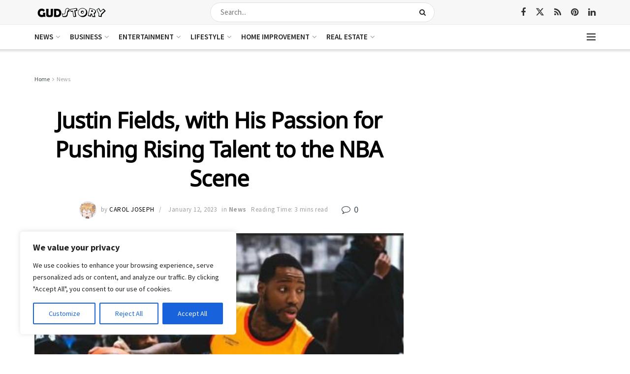

--- FILE ---
content_type: text/html; charset=utf-8
request_url: https://www.google.com/recaptcha/api2/aframe
body_size: 256
content:
<!DOCTYPE HTML><html><head><meta http-equiv="content-type" content="text/html; charset=UTF-8"></head><body><script nonce="3e6VeOJPamcNUotulu_NwQ">/** Anti-fraud and anti-abuse applications only. See google.com/recaptcha */ try{var clients={'sodar':'https://pagead2.googlesyndication.com/pagead/sodar?'};window.addEventListener("message",function(a){try{if(a.source===window.parent){var b=JSON.parse(a.data);var c=clients[b['id']];if(c){var d=document.createElement('img');d.src=c+b['params']+'&rc='+(localStorage.getItem("rc::a")?sessionStorage.getItem("rc::b"):"");window.document.body.appendChild(d);sessionStorage.setItem("rc::e",parseInt(sessionStorage.getItem("rc::e")||0)+1);localStorage.setItem("rc::h",'1768814147220');}}}catch(b){}});window.parent.postMessage("_grecaptcha_ready", "*");}catch(b){}</script></body></html>